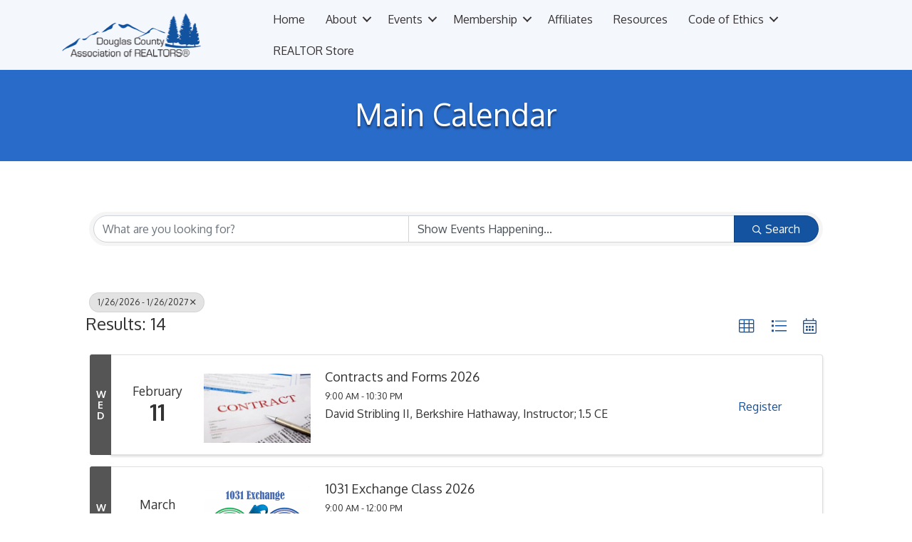

--- FILE ---
content_type: text/plain
request_url: https://www.google-analytics.com/j/collect?v=1&_v=j102&a=832774415&t=pageview&_s=1&dl=https%3A%2F%2Fmembers.douglascountyrealtors.org%2Fevent-calendar&ul=en-us%40posix&dt=Calendar%20-%20Douglas%20County%20Association%20of%20Realtors%20%7C%20DCR&sr=1280x720&vp=1280x720&_u=IEBAAEABAAAAACAAI~&jid=677859234&gjid=2130658253&cid=1993204710.1769393960&tid=UA-145693637-101&_gid=1082564920.1769393960&_r=1&_slc=1&z=1904219307
body_size: -456
content:
2,cG-FKV164294Q